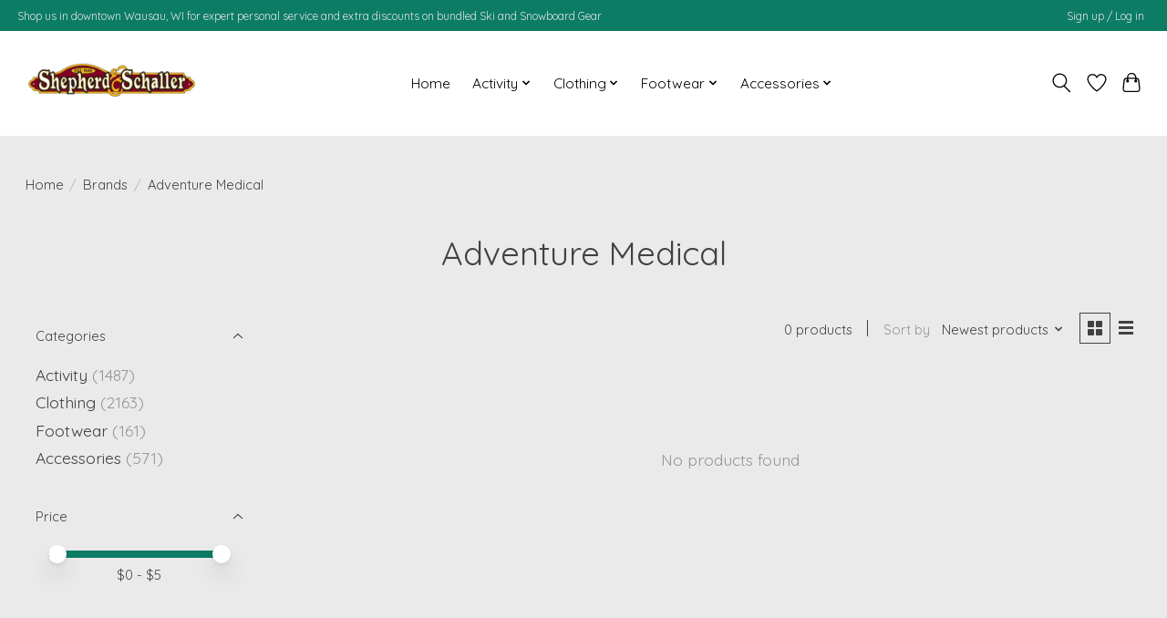

--- FILE ---
content_type: text/javascript;charset=utf-8
request_url: https://www.shepssports.com/services/stats/pageview.js
body_size: -414
content:
// SEOshop 24-01-2026 01:02:00